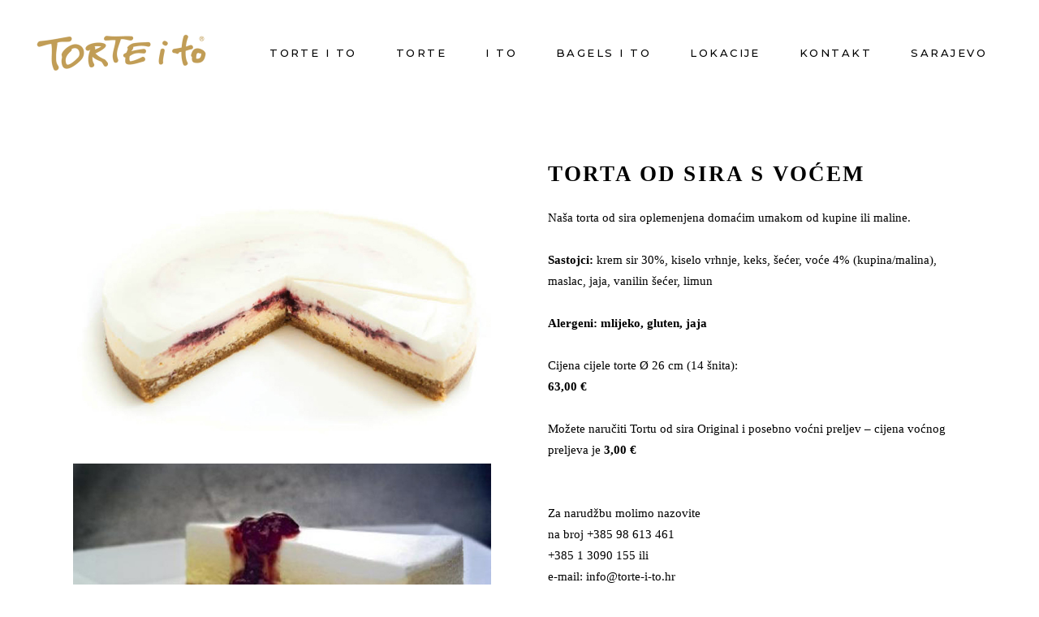

--- FILE ---
content_type: text/html; charset=UTF-8
request_url: https://www.torte-i-to.hr/?portfolio-item=torta-od-sira-s-vocem
body_size: 9495
content:
<!DOCTYPE html>
<html lang="en-US" prefix="og: https://ogp.me/ns#">
<head>
	
	<!-- Google Consent Mode -->
	<script>
    window.dataLayer = window.dataLayer || [];
    function gtag() {
        dataLayer.push(arguments);
    }
    gtag("consent", "default", {
        ad_storage: "denied",
        ad_user_data: "denied", 
        ad_personalization: "denied",
        analytics_storage: "denied",
        functionality_storage: "denied",
        personalization_storage: "denied",
        security_storage: "granted",
        wait_for_update: 2000,
    });
    gtag("set", "ads_data_redaction", true);
    gtag("set", "url_passthrough", true);
	</script>
	<!-- End Google Consent Mode -->
	
	
		<meta charset="UTF-8"/>
		<link rel="profile" href="http://gmpg.org/xfn/11"/>
		
				<meta name="viewport" content="width=device-width,initial-scale=1,user-scalable=yes">
		<script id="cookieyes" type="text/javascript" src="https://cdn-cookieyes.com/client_data/b5ebe867e313444bb393e467/script.js"></script>
<!-- Search Engine Optimization by Rank Math - https://rankmath.com/ -->
<title>Torta od sira s voćem - TORTE i to</title>
<meta name="description" content="Naša torta od sira oplemenjena domaćim umakom od kupine ili maline."/>
<meta name="robots" content="follow, index, max-snippet:-1, max-video-preview:-1, max-image-preview:large"/>
<link rel="canonical" href="https://www.torte-i-to.hr/?portfolio-item=torta-od-sira-s-vocem" />
<meta property="og:locale" content="en_US" />
<meta property="og:type" content="article" />
<meta property="og:title" content="Torta od sira s voćem - TORTE i to" />
<meta property="og:description" content="Naša torta od sira oplemenjena domaćim umakom od kupine ili maline." />
<meta property="og:url" content="https://www.torte-i-to.hr/?portfolio-item=torta-od-sira-s-vocem" />
<meta property="og:site_name" content="TORTE i to" />
<meta property="og:updated_time" content="2025-02-25T12:39:20+02:00" />
<meta property="og:image" content="https://www.torte-i-to.hr/wp-content/uploads/2022/02/torta-od-sira-s-kupinama.jpg" />
<meta property="og:image:secure_url" content="https://www.torte-i-to.hr/wp-content/uploads/2022/02/torta-od-sira-s-kupinama.jpg" />
<meta property="og:image:width" content="679" />
<meta property="og:image:height" content="450" />
<meta property="og:image:alt" content="Torta od sira s voćem" />
<meta property="og:image:type" content="image/jpeg" />
<meta name="twitter:card" content="summary_large_image" />
<meta name="twitter:title" content="Torta od sira s voćem - TORTE i to" />
<meta name="twitter:description" content="Naša torta od sira oplemenjena domaćim umakom od kupine ili maline." />
<meta name="twitter:image" content="https://www.torte-i-to.hr/wp-content/uploads/2022/02/torta-od-sira-s-kupinama.jpg" />
<script type="application/ld+json" class="rank-math-schema">{"@context":"https://schema.org","@graph":[{"@type":"BreadcrumbList","@id":"https://www.torte-i-to.hr/?portfolio-item=torta-od-sira-s-vocem#breadcrumb","itemListElement":[{"@type":"ListItem","position":"1","item":{"@id":"https://www.torte-i-to.hr","name":"Home"}},{"@type":"ListItem","position":"2","item":{"@id":"https://www.torte-i-to.hr/?post_type=portfolio-item","name":"Dolcino Portfolio"}},{"@type":"ListItem","position":"3","item":{"@id":"https://www.torte-i-to.hr/?portfolio-item=torta-od-sira-s-vocem","name":"Torta od sira s vo\u0107em"}}]}]}</script>
<!-- /Rank Math WordPress SEO plugin -->

<link rel='dns-prefetch' href='//fonts.googleapis.com' />
<link rel="alternate" type="application/rss+xml" title="TORTE i to &raquo; Feed" href="https://www.torte-i-to.hr/?feed=rss2" />
<link rel="alternate" type="application/rss+xml" title="TORTE i to &raquo; Comments Feed" href="https://www.torte-i-to.hr/?feed=comments-rss2" />
<link rel="alternate" type="application/rss+xml" title="TORTE i to &raquo; Torta od sira s voćem Comments Feed" href="https://www.torte-i-to.hr/?feed=rss2&#038;p=294" />
<script type="text/javascript">
window._wpemojiSettings = {"baseUrl":"https:\/\/s.w.org\/images\/core\/emoji\/14.0.0\/72x72\/","ext":".png","svgUrl":"https:\/\/s.w.org\/images\/core\/emoji\/14.0.0\/svg\/","svgExt":".svg","source":{"concatemoji":"https:\/\/www.torte-i-to.hr\/wp-includes\/js\/wp-emoji-release.min.js?ver=6.3.7"}};
/*! This file is auto-generated */
!function(i,n){var o,s,e;function c(e){try{var t={supportTests:e,timestamp:(new Date).valueOf()};sessionStorage.setItem(o,JSON.stringify(t))}catch(e){}}function p(e,t,n){e.clearRect(0,0,e.canvas.width,e.canvas.height),e.fillText(t,0,0);var t=new Uint32Array(e.getImageData(0,0,e.canvas.width,e.canvas.height).data),r=(e.clearRect(0,0,e.canvas.width,e.canvas.height),e.fillText(n,0,0),new Uint32Array(e.getImageData(0,0,e.canvas.width,e.canvas.height).data));return t.every(function(e,t){return e===r[t]})}function u(e,t,n){switch(t){case"flag":return n(e,"\ud83c\udff3\ufe0f\u200d\u26a7\ufe0f","\ud83c\udff3\ufe0f\u200b\u26a7\ufe0f")?!1:!n(e,"\ud83c\uddfa\ud83c\uddf3","\ud83c\uddfa\u200b\ud83c\uddf3")&&!n(e,"\ud83c\udff4\udb40\udc67\udb40\udc62\udb40\udc65\udb40\udc6e\udb40\udc67\udb40\udc7f","\ud83c\udff4\u200b\udb40\udc67\u200b\udb40\udc62\u200b\udb40\udc65\u200b\udb40\udc6e\u200b\udb40\udc67\u200b\udb40\udc7f");case"emoji":return!n(e,"\ud83e\udef1\ud83c\udffb\u200d\ud83e\udef2\ud83c\udfff","\ud83e\udef1\ud83c\udffb\u200b\ud83e\udef2\ud83c\udfff")}return!1}function f(e,t,n){var r="undefined"!=typeof WorkerGlobalScope&&self instanceof WorkerGlobalScope?new OffscreenCanvas(300,150):i.createElement("canvas"),a=r.getContext("2d",{willReadFrequently:!0}),o=(a.textBaseline="top",a.font="600 32px Arial",{});return e.forEach(function(e){o[e]=t(a,e,n)}),o}function t(e){var t=i.createElement("script");t.src=e,t.defer=!0,i.head.appendChild(t)}"undefined"!=typeof Promise&&(o="wpEmojiSettingsSupports",s=["flag","emoji"],n.supports={everything:!0,everythingExceptFlag:!0},e=new Promise(function(e){i.addEventListener("DOMContentLoaded",e,{once:!0})}),new Promise(function(t){var n=function(){try{var e=JSON.parse(sessionStorage.getItem(o));if("object"==typeof e&&"number"==typeof e.timestamp&&(new Date).valueOf()<e.timestamp+604800&&"object"==typeof e.supportTests)return e.supportTests}catch(e){}return null}();if(!n){if("undefined"!=typeof Worker&&"undefined"!=typeof OffscreenCanvas&&"undefined"!=typeof URL&&URL.createObjectURL&&"undefined"!=typeof Blob)try{var e="postMessage("+f.toString()+"("+[JSON.stringify(s),u.toString(),p.toString()].join(",")+"));",r=new Blob([e],{type:"text/javascript"}),a=new Worker(URL.createObjectURL(r),{name:"wpTestEmojiSupports"});return void(a.onmessage=function(e){c(n=e.data),a.terminate(),t(n)})}catch(e){}c(n=f(s,u,p))}t(n)}).then(function(e){for(var t in e)n.supports[t]=e[t],n.supports.everything=n.supports.everything&&n.supports[t],"flag"!==t&&(n.supports.everythingExceptFlag=n.supports.everythingExceptFlag&&n.supports[t]);n.supports.everythingExceptFlag=n.supports.everythingExceptFlag&&!n.supports.flag,n.DOMReady=!1,n.readyCallback=function(){n.DOMReady=!0}}).then(function(){return e}).then(function(){var e;n.supports.everything||(n.readyCallback(),(e=n.source||{}).concatemoji?t(e.concatemoji):e.wpemoji&&e.twemoji&&(t(e.twemoji),t(e.wpemoji)))}))}((window,document),window._wpemojiSettings);
</script>
<style type="text/css">
img.wp-smiley,
img.emoji {
	display: inline !important;
	border: none !important;
	box-shadow: none !important;
	height: 1em !important;
	width: 1em !important;
	margin: 0 0.07em !important;
	vertical-align: -0.1em !important;
	background: none !important;
	padding: 0 !important;
}
</style>
	<link rel='stylesheet' id='cf7ic_style-css' href='https://www.torte-i-to.hr/wp-content/plugins/contact-form-7-image-captcha/css/cf7ic-style.css?ver=3.3.7' type='text/css' media='all' />
<link rel='stylesheet' id='embed-pdf-viewer-css' href='https://www.torte-i-to.hr/wp-content/plugins/embed-pdf-viewer/css/embed-pdf-viewer.css?ver=2.4.6' type='text/css' media='screen' />
<link rel='stylesheet' id='iheg-fontawesome-css' href='https://www.torte-i-to.hr/wp-content/plugins/image-hover-effects-block//assets/fontawesome-v5/css/all.min.css?ver=1.4.5' type='text/css' media='all' />
<link rel='stylesheet' id='wp-block-library-css' href='https://www.torte-i-to.hr/wp-includes/css/dist/block-library/style.min.css?ver=6.3.7' type='text/css' media='all' />
<link rel='stylesheet' id='iheg-image-hover-css' href='https://www.torte-i-to.hr/wp-content/plugins/image-hover-effects-block/assets/css/style.min.css?ver=1.4.5' type='text/css' media='all' />
<link rel='stylesheet' id='gutenberg-pdfjs-css' href='https://www.torte-i-to.hr/wp-content/plugins/pdfjs-viewer-shortcode/inc/../blocks/dist/style.css?ver=2.2.2' type='text/css' media='all' />
<style id='pdfemb-pdf-embedder-viewer-style-inline-css' type='text/css'>
.wp-block-pdfemb-pdf-embedder-viewer{max-width:none}

</style>
<style id='rank-math-toc-block-style-inline-css' type='text/css'>
.wp-block-rank-math-toc-block nav ol{counter-reset:item}.wp-block-rank-math-toc-block nav ol li{display:block}.wp-block-rank-math-toc-block nav ol li:before{content:counters(item, ".") ". ";counter-increment:item}

</style>
<style id='rank-math-rich-snippet-style-inline-css' type='text/css'>
/*!
* Plugin:  Rank Math
* URL: https://rankmath.com/wordpress/plugin/seo-suite/
* Name:  rank-math-review-snippet.css
*/@-webkit-keyframes spin{0%{-webkit-transform:rotate(0deg)}100%{-webkit-transform:rotate(-360deg)}}@keyframes spin{0%{-webkit-transform:rotate(0deg)}100%{-webkit-transform:rotate(-360deg)}}@keyframes bounce{from{-webkit-transform:translateY(0px);transform:translateY(0px)}to{-webkit-transform:translateY(-5px);transform:translateY(-5px)}}@-webkit-keyframes bounce{from{-webkit-transform:translateY(0px);transform:translateY(0px)}to{-webkit-transform:translateY(-5px);transform:translateY(-5px)}}@-webkit-keyframes loading{0%{background-size:20% 50% ,20% 50% ,20% 50%}20%{background-size:20% 20% ,20% 50% ,20% 50%}40%{background-size:20% 100%,20% 20% ,20% 50%}60%{background-size:20% 50% ,20% 100%,20% 20%}80%{background-size:20% 50% ,20% 50% ,20% 100%}100%{background-size:20% 50% ,20% 50% ,20% 50%}}@keyframes loading{0%{background-size:20% 50% ,20% 50% ,20% 50%}20%{background-size:20% 20% ,20% 50% ,20% 50%}40%{background-size:20% 100%,20% 20% ,20% 50%}60%{background-size:20% 50% ,20% 100%,20% 20%}80%{background-size:20% 50% ,20% 50% ,20% 100%}100%{background-size:20% 50% ,20% 50% ,20% 50%}}:root{--rankmath-wp-adminbar-height: 0}#rank-math-rich-snippet-wrapper{overflow:hidden}#rank-math-rich-snippet-wrapper h5.rank-math-title{display:block;font-size:18px;line-height:1.4}#rank-math-rich-snippet-wrapper .rank-math-review-image{float:right;max-width:40%;margin-left:15px}#rank-math-rich-snippet-wrapper .rank-math-review-data{margin-bottom:15px}#rank-math-rich-snippet-wrapper .rank-math-total-wrapper{width:100%;padding:0 0 20px 0;float:left;clear:both;position:relative;-webkit-box-sizing:border-box;box-sizing:border-box}#rank-math-rich-snippet-wrapper .rank-math-total-wrapper .rank-math-total{border:0;display:block;margin:0;width:auto;float:left;text-align:left;padding:0;font-size:24px;line-height:1;font-weight:700;-webkit-box-sizing:border-box;box-sizing:border-box;overflow:hidden}#rank-math-rich-snippet-wrapper .rank-math-total-wrapper .rank-math-review-star{float:left;margin-left:15px;margin-top:5px;position:relative;z-index:99;line-height:1}#rank-math-rich-snippet-wrapper .rank-math-total-wrapper .rank-math-review-star .rank-math-review-result-wrapper{display:inline-block;white-space:nowrap;position:relative;color:#e7e7e7}#rank-math-rich-snippet-wrapper .rank-math-total-wrapper .rank-math-review-star .rank-math-review-result-wrapper .rank-math-review-result{position:absolute;top:0;left:0;overflow:hidden;white-space:nowrap;color:#ffbe01}#rank-math-rich-snippet-wrapper .rank-math-total-wrapper .rank-math-review-star .rank-math-review-result-wrapper i{font-size:18px;-webkit-text-stroke-width:1px;font-style:normal;padding:0 2px;line-height:inherit}#rank-math-rich-snippet-wrapper .rank-math-total-wrapper .rank-math-review-star .rank-math-review-result-wrapper i:before{content:"\2605"}body.rtl #rank-math-rich-snippet-wrapper .rank-math-review-image{float:left;margin-left:0;margin-right:15px}body.rtl #rank-math-rich-snippet-wrapper .rank-math-total-wrapper .rank-math-total{float:right}body.rtl #rank-math-rich-snippet-wrapper .rank-math-total-wrapper .rank-math-review-star{float:right;margin-left:0;margin-right:15px}body.rtl #rank-math-rich-snippet-wrapper .rank-math-total-wrapper .rank-math-review-star .rank-math-review-result{left:auto;right:0}@media screen and (max-width: 480px){#rank-math-rich-snippet-wrapper .rank-math-review-image{display:block;max-width:100%;width:100%;text-align:center;margin-right:0}#rank-math-rich-snippet-wrapper .rank-math-review-data{clear:both}}.clear{clear:both}

</style>
<style id='classic-theme-styles-inline-css' type='text/css'>
/*! This file is auto-generated */
.wp-block-button__link{color:#fff;background-color:#32373c;border-radius:9999px;box-shadow:none;text-decoration:none;padding:calc(.667em + 2px) calc(1.333em + 2px);font-size:1.125em}.wp-block-file__button{background:#32373c;color:#fff;text-decoration:none}
</style>
<style id='global-styles-inline-css' type='text/css'>
body{--wp--preset--color--black: #000000;--wp--preset--color--cyan-bluish-gray: #abb8c3;--wp--preset--color--white: #ffffff;--wp--preset--color--pale-pink: #f78da7;--wp--preset--color--vivid-red: #cf2e2e;--wp--preset--color--luminous-vivid-orange: #ff6900;--wp--preset--color--luminous-vivid-amber: #fcb900;--wp--preset--color--light-green-cyan: #7bdcb5;--wp--preset--color--vivid-green-cyan: #00d084;--wp--preset--color--pale-cyan-blue: #8ed1fc;--wp--preset--color--vivid-cyan-blue: #0693e3;--wp--preset--color--vivid-purple: #9b51e0;--wp--preset--gradient--vivid-cyan-blue-to-vivid-purple: linear-gradient(135deg,rgba(6,147,227,1) 0%,rgb(155,81,224) 100%);--wp--preset--gradient--light-green-cyan-to-vivid-green-cyan: linear-gradient(135deg,rgb(122,220,180) 0%,rgb(0,208,130) 100%);--wp--preset--gradient--luminous-vivid-amber-to-luminous-vivid-orange: linear-gradient(135deg,rgba(252,185,0,1) 0%,rgba(255,105,0,1) 100%);--wp--preset--gradient--luminous-vivid-orange-to-vivid-red: linear-gradient(135deg,rgba(255,105,0,1) 0%,rgb(207,46,46) 100%);--wp--preset--gradient--very-light-gray-to-cyan-bluish-gray: linear-gradient(135deg,rgb(238,238,238) 0%,rgb(169,184,195) 100%);--wp--preset--gradient--cool-to-warm-spectrum: linear-gradient(135deg,rgb(74,234,220) 0%,rgb(151,120,209) 20%,rgb(207,42,186) 40%,rgb(238,44,130) 60%,rgb(251,105,98) 80%,rgb(254,248,76) 100%);--wp--preset--gradient--blush-light-purple: linear-gradient(135deg,rgb(255,206,236) 0%,rgb(152,150,240) 100%);--wp--preset--gradient--blush-bordeaux: linear-gradient(135deg,rgb(254,205,165) 0%,rgb(254,45,45) 50%,rgb(107,0,62) 100%);--wp--preset--gradient--luminous-dusk: linear-gradient(135deg,rgb(255,203,112) 0%,rgb(199,81,192) 50%,rgb(65,88,208) 100%);--wp--preset--gradient--pale-ocean: linear-gradient(135deg,rgb(255,245,203) 0%,rgb(182,227,212) 50%,rgb(51,167,181) 100%);--wp--preset--gradient--electric-grass: linear-gradient(135deg,rgb(202,248,128) 0%,rgb(113,206,126) 100%);--wp--preset--gradient--midnight: linear-gradient(135deg,rgb(2,3,129) 0%,rgb(40,116,252) 100%);--wp--preset--font-size--small: 13px;--wp--preset--font-size--medium: 20px;--wp--preset--font-size--large: 36px;--wp--preset--font-size--x-large: 42px;--wp--preset--spacing--20: 0.44rem;--wp--preset--spacing--30: 0.67rem;--wp--preset--spacing--40: 1rem;--wp--preset--spacing--50: 1.5rem;--wp--preset--spacing--60: 2.25rem;--wp--preset--spacing--70: 3.38rem;--wp--preset--spacing--80: 5.06rem;--wp--preset--shadow--natural: 6px 6px 9px rgba(0, 0, 0, 0.2);--wp--preset--shadow--deep: 12px 12px 50px rgba(0, 0, 0, 0.4);--wp--preset--shadow--sharp: 6px 6px 0px rgba(0, 0, 0, 0.2);--wp--preset--shadow--outlined: 6px 6px 0px -3px rgba(255, 255, 255, 1), 6px 6px rgba(0, 0, 0, 1);--wp--preset--shadow--crisp: 6px 6px 0px rgba(0, 0, 0, 1);}:where(.is-layout-flex){gap: 0.5em;}:where(.is-layout-grid){gap: 0.5em;}body .is-layout-flow > .alignleft{float: left;margin-inline-start: 0;margin-inline-end: 2em;}body .is-layout-flow > .alignright{float: right;margin-inline-start: 2em;margin-inline-end: 0;}body .is-layout-flow > .aligncenter{margin-left: auto !important;margin-right: auto !important;}body .is-layout-constrained > .alignleft{float: left;margin-inline-start: 0;margin-inline-end: 2em;}body .is-layout-constrained > .alignright{float: right;margin-inline-start: 2em;margin-inline-end: 0;}body .is-layout-constrained > .aligncenter{margin-left: auto !important;margin-right: auto !important;}body .is-layout-constrained > :where(:not(.alignleft):not(.alignright):not(.alignfull)){max-width: var(--wp--style--global--content-size);margin-left: auto !important;margin-right: auto !important;}body .is-layout-constrained > .alignwide{max-width: var(--wp--style--global--wide-size);}body .is-layout-flex{display: flex;}body .is-layout-flex{flex-wrap: wrap;align-items: center;}body .is-layout-flex > *{margin: 0;}body .is-layout-grid{display: grid;}body .is-layout-grid > *{margin: 0;}:where(.wp-block-columns.is-layout-flex){gap: 2em;}:where(.wp-block-columns.is-layout-grid){gap: 2em;}:where(.wp-block-post-template.is-layout-flex){gap: 1.25em;}:where(.wp-block-post-template.is-layout-grid){gap: 1.25em;}.has-black-color{color: var(--wp--preset--color--black) !important;}.has-cyan-bluish-gray-color{color: var(--wp--preset--color--cyan-bluish-gray) !important;}.has-white-color{color: var(--wp--preset--color--white) !important;}.has-pale-pink-color{color: var(--wp--preset--color--pale-pink) !important;}.has-vivid-red-color{color: var(--wp--preset--color--vivid-red) !important;}.has-luminous-vivid-orange-color{color: var(--wp--preset--color--luminous-vivid-orange) !important;}.has-luminous-vivid-amber-color{color: var(--wp--preset--color--luminous-vivid-amber) !important;}.has-light-green-cyan-color{color: var(--wp--preset--color--light-green-cyan) !important;}.has-vivid-green-cyan-color{color: var(--wp--preset--color--vivid-green-cyan) !important;}.has-pale-cyan-blue-color{color: var(--wp--preset--color--pale-cyan-blue) !important;}.has-vivid-cyan-blue-color{color: var(--wp--preset--color--vivid-cyan-blue) !important;}.has-vivid-purple-color{color: var(--wp--preset--color--vivid-purple) !important;}.has-black-background-color{background-color: var(--wp--preset--color--black) !important;}.has-cyan-bluish-gray-background-color{background-color: var(--wp--preset--color--cyan-bluish-gray) !important;}.has-white-background-color{background-color: var(--wp--preset--color--white) !important;}.has-pale-pink-background-color{background-color: var(--wp--preset--color--pale-pink) !important;}.has-vivid-red-background-color{background-color: var(--wp--preset--color--vivid-red) !important;}.has-luminous-vivid-orange-background-color{background-color: var(--wp--preset--color--luminous-vivid-orange) !important;}.has-luminous-vivid-amber-background-color{background-color: var(--wp--preset--color--luminous-vivid-amber) !important;}.has-light-green-cyan-background-color{background-color: var(--wp--preset--color--light-green-cyan) !important;}.has-vivid-green-cyan-background-color{background-color: var(--wp--preset--color--vivid-green-cyan) !important;}.has-pale-cyan-blue-background-color{background-color: var(--wp--preset--color--pale-cyan-blue) !important;}.has-vivid-cyan-blue-background-color{background-color: var(--wp--preset--color--vivid-cyan-blue) !important;}.has-vivid-purple-background-color{background-color: var(--wp--preset--color--vivid-purple) !important;}.has-black-border-color{border-color: var(--wp--preset--color--black) !important;}.has-cyan-bluish-gray-border-color{border-color: var(--wp--preset--color--cyan-bluish-gray) !important;}.has-white-border-color{border-color: var(--wp--preset--color--white) !important;}.has-pale-pink-border-color{border-color: var(--wp--preset--color--pale-pink) !important;}.has-vivid-red-border-color{border-color: var(--wp--preset--color--vivid-red) !important;}.has-luminous-vivid-orange-border-color{border-color: var(--wp--preset--color--luminous-vivid-orange) !important;}.has-luminous-vivid-amber-border-color{border-color: var(--wp--preset--color--luminous-vivid-amber) !important;}.has-light-green-cyan-border-color{border-color: var(--wp--preset--color--light-green-cyan) !important;}.has-vivid-green-cyan-border-color{border-color: var(--wp--preset--color--vivid-green-cyan) !important;}.has-pale-cyan-blue-border-color{border-color: var(--wp--preset--color--pale-cyan-blue) !important;}.has-vivid-cyan-blue-border-color{border-color: var(--wp--preset--color--vivid-cyan-blue) !important;}.has-vivid-purple-border-color{border-color: var(--wp--preset--color--vivid-purple) !important;}.has-vivid-cyan-blue-to-vivid-purple-gradient-background{background: var(--wp--preset--gradient--vivid-cyan-blue-to-vivid-purple) !important;}.has-light-green-cyan-to-vivid-green-cyan-gradient-background{background: var(--wp--preset--gradient--light-green-cyan-to-vivid-green-cyan) !important;}.has-luminous-vivid-amber-to-luminous-vivid-orange-gradient-background{background: var(--wp--preset--gradient--luminous-vivid-amber-to-luminous-vivid-orange) !important;}.has-luminous-vivid-orange-to-vivid-red-gradient-background{background: var(--wp--preset--gradient--luminous-vivid-orange-to-vivid-red) !important;}.has-very-light-gray-to-cyan-bluish-gray-gradient-background{background: var(--wp--preset--gradient--very-light-gray-to-cyan-bluish-gray) !important;}.has-cool-to-warm-spectrum-gradient-background{background: var(--wp--preset--gradient--cool-to-warm-spectrum) !important;}.has-blush-light-purple-gradient-background{background: var(--wp--preset--gradient--blush-light-purple) !important;}.has-blush-bordeaux-gradient-background{background: var(--wp--preset--gradient--blush-bordeaux) !important;}.has-luminous-dusk-gradient-background{background: var(--wp--preset--gradient--luminous-dusk) !important;}.has-pale-ocean-gradient-background{background: var(--wp--preset--gradient--pale-ocean) !important;}.has-electric-grass-gradient-background{background: var(--wp--preset--gradient--electric-grass) !important;}.has-midnight-gradient-background{background: var(--wp--preset--gradient--midnight) !important;}.has-small-font-size{font-size: var(--wp--preset--font-size--small) !important;}.has-medium-font-size{font-size: var(--wp--preset--font-size--medium) !important;}.has-large-font-size{font-size: var(--wp--preset--font-size--large) !important;}.has-x-large-font-size{font-size: var(--wp--preset--font-size--x-large) !important;}
.wp-block-navigation a:where(:not(.wp-element-button)){color: inherit;}
:where(.wp-block-post-template.is-layout-flex){gap: 1.25em;}:where(.wp-block-post-template.is-layout-grid){gap: 1.25em;}
:where(.wp-block-columns.is-layout-flex){gap: 2em;}:where(.wp-block-columns.is-layout-grid){gap: 2em;}
.wp-block-pullquote{font-size: 1.5em;line-height: 1.6;}
</style>
<link rel='stylesheet' id='wpcf7-additional-types-css' href='https://www.torte-i-to.hr/wp-content/plugins/cf7-additional-types/assets/css/style.min.css?ver=2.0.1' type='text/css' media='all' />
<link rel='stylesheet' id='contact-form-7-css' href='https://www.torte-i-to.hr/wp-content/plugins/contact-form-7/includes/css/styles.css?ver=5.9.5' type='text/css' media='all' />
<link rel='stylesheet' id='walcf7-datepicker-css-css' href='https://www.torte-i-to.hr/wp-content/plugins/date-time-picker-for-contact-form-7/assets/css/jquery.datetimepicker.min.css?ver=1.0.0' type='text/css' media='all' />
<link rel='stylesheet' id='dolcino-restaurant-style-css' href='https://www.torte-i-to.hr/wp-content/plugins/dolcino-restaurant/assets/css/restaurant.min.css?ver=6.3.7' type='text/css' media='all' />
<link rel='stylesheet' id='dolcino-restaurant-responsive-style-css' href='https://www.torte-i-to.hr/wp-content/plugins/dolcino-restaurant/assets/css/restaurant-responsive.min.css?ver=6.3.7' type='text/css' media='all' />
<style id='woocommerce-inline-inline-css' type='text/css'>
.woocommerce form .form-row .required { visibility: visible; }
</style>
<link rel='stylesheet' id='wpdp-style2-css' href='https://www.torte-i-to.hr/wp-content/plugins/wp-datepicker/css/front-styles.css?t=1769305148&#038;ver=6.3.7' type='text/css' media='all' />
<link rel='stylesheet' id='wpdp-style3-css' href='https://www.torte-i-to.hr/wp-content/plugins/wp-datepicker/css/jquery-ui.css?ver=6.3.7' type='text/css' media='all' />
<link rel='stylesheet' id='dolcino-mikado-default-style-css' href='https://www.torte-i-to.hr/wp-content/themes/dolcino/style.css?ver=6.3.7' type='text/css' media='all' />
<link rel='stylesheet' id='dolcino-mikado-modules-css' href='https://www.torte-i-to.hr/wp-content/themes/dolcino/assets/css/modules.min.css?ver=6.3.7' type='text/css' media='all' />
<link rel='stylesheet' id='dolcino-mikado-dripicons-css' href='https://www.torte-i-to.hr/wp-content/themes/dolcino/framework/lib/icons-pack/dripicons/dripicons.css?ver=6.3.7' type='text/css' media='all' />
<link rel='stylesheet' id='dolcino-mikado-font_elegant-css' href='https://www.torte-i-to.hr/wp-content/themes/dolcino/framework/lib/icons-pack/elegant-icons/style.min.css?ver=6.3.7' type='text/css' media='all' />
<link rel='stylesheet' id='dolcino-mikado-font_awesome-css' href='https://www.torte-i-to.hr/wp-content/themes/dolcino/framework/lib/icons-pack/font-awesome/css/fontawesome-all.min.css?ver=6.3.7' type='text/css' media='all' />
<link rel='stylesheet' id='dolcino-mikado-ion_icons-css' href='https://www.torte-i-to.hr/wp-content/themes/dolcino/framework/lib/icons-pack/ion-icons/css/ionicons.min.css?ver=6.3.7' type='text/css' media='all' />
<link rel='stylesheet' id='dolcino-mikado-linea_icons-css' href='https://www.torte-i-to.hr/wp-content/themes/dolcino/framework/lib/icons-pack/linea-icons/style.css?ver=6.3.7' type='text/css' media='all' />
<link rel='stylesheet' id='dolcino-mikado-linear_icons-css' href='https://www.torte-i-to.hr/wp-content/themes/dolcino/framework/lib/icons-pack/linear-icons/style.css?ver=6.3.7' type='text/css' media='all' />
<link rel='stylesheet' id='dolcino-mikado-simple_line_icons-css' href='https://www.torte-i-to.hr/wp-content/themes/dolcino/framework/lib/icons-pack/simple-line-icons/simple-line-icons.css?ver=6.3.7' type='text/css' media='all' />
<link rel='stylesheet' id='mediaelement-css' href='https://www.torte-i-to.hr/wp-includes/js/mediaelement/mediaelementplayer-legacy.min.css?ver=4.2.17' type='text/css' media='all' />
<link rel='stylesheet' id='wp-mediaelement-css' href='https://www.torte-i-to.hr/wp-includes/js/mediaelement/wp-mediaelement.min.css?ver=6.3.7' type='text/css' media='all' />
<link rel='stylesheet' id='dolcino-mikado-style-dynamic-css' href='https://www.torte-i-to.hr/wp-content/themes/dolcino/assets/css/style_dynamic.css?ver=1718963261' type='text/css' media='all' />
<link rel='stylesheet' id='dolcino-mikado-modules-responsive-css' href='https://www.torte-i-to.hr/wp-content/themes/dolcino/assets/css/modules-responsive.min.css?ver=6.3.7' type='text/css' media='all' />
<link rel='stylesheet' id='dolcino-mikado-style-dynamic-responsive-css' href='https://www.torte-i-to.hr/wp-content/themes/dolcino/assets/css/style_dynamic_responsive.css?ver=1718963261' type='text/css' media='all' />
<link rel='stylesheet' id='dolcino-mikado-google-fonts-css' href='https://fonts.googleapis.com/css?family=Montserrat%3A300%2C300italic%2C400%2C400italic%2C500%2C500i%2C600%2C700%7CCormorant%3A300%2C300italic%2C400%2C400italic%2C500%2C500i%2C600%2C700%7CGreat+Vibes%3A300%2C300italic%2C400%2C400italic%2C500%2C500i%2C600%2C700&#038;subset=latin-ext&#038;ver=1.0.0' type='text/css' media='all' />
<link rel='stylesheet' id='cf7cf-style-css' href='https://www.torte-i-to.hr/wp-content/plugins/cf7-conditional-fields/style.css?ver=2.5.2' type='text/css' media='all' />
<script type='text/javascript' src='https://www.torte-i-to.hr/wp-includes/js/jquery/jquery.min.js?ver=3.7.0' id='jquery-core-js'></script>
<script type='text/javascript' src='https://www.torte-i-to.hr/wp-includes/js/jquery/jquery-migrate.min.js?ver=3.4.1' id='jquery-migrate-js'></script>
<script type='text/javascript' src='https://www.torte-i-to.hr/wp-content/plugins/cf7-additional-types/assets/js/ion.rangeSlider.min.js?ver=2.0.1' id='ion_rangeslider-js'></script>
<script type='text/javascript' src='https://www.torte-i-to.hr/wp-content/plugins/cf7-additional-types/assets/js/moment-with-locales.min.js?ver=2.0.1' id='momentjs-js'></script>
<script type='text/javascript' src='https://www.torte-i-to.hr/wp-content/plugins/cf7-additional-types/assets/js/plugin.min.js?ver=2.0.1' id='cf7-additional-types-js'></script>
<script type='text/javascript' src='https://www.torte-i-to.hr/wp-includes/js/jquery/ui/core.min.js?ver=1.13.2' id='jquery-ui-core-js'></script>
<script type='text/javascript' src='https://www.torte-i-to.hr/wp-includes/js/jquery/ui/datepicker.min.js?ver=1.13.2' id='jquery-ui-datepicker-js'></script>
<script id="jquery-ui-datepicker-js-after" type="text/javascript">
jQuery(function(jQuery){jQuery.datepicker.setDefaults({"closeText":"Close","currentText":"Today","monthNames":["January","February","March","April","May","June","July","August","September","October","November","December"],"monthNamesShort":["Jan","Feb","Mar","Apr","May","Jun","Jul","Aug","Sep","Oct","Nov","Dec"],"nextText":"Next","prevText":"Previous","dayNames":["Sunday","Monday","Tuesday","Wednesday","Thursday","Friday","Saturday"],"dayNamesShort":["Sun","Mon","Tue","Wed","Thu","Fri","Sat"],"dayNamesMin":["S","M","T","W","T","F","S"],"dateFormat":"dd.mm.yy.","firstDay":1,"isRTL":false});});
</script>
<script type='text/javascript' src='https://www.torte-i-to.hr/wp-content/plugins/woocommerce/assets/js/jquery-blockui/jquery.blockUI.min.js?ver=2.7.0-wc.8.5.2' id='jquery-blockui-js' data-wp-strategy='defer'></script>
<script type='text/javascript' id='wc-add-to-cart-js-extra'>
/* <![CDATA[ */
var wc_add_to_cart_params = {"ajax_url":"\/wp-admin\/admin-ajax.php","wc_ajax_url":"\/?wc-ajax=%%endpoint%%","i18n_view_cart":"View cart","cart_url":"https:\/\/www.torte-i-to.hr","is_cart":"","cart_redirect_after_add":"no"};
/* ]]> */
</script>
<script type='text/javascript' src='https://www.torte-i-to.hr/wp-content/plugins/woocommerce/assets/js/frontend/add-to-cart.min.js?ver=8.5.2' id='wc-add-to-cart-js' data-wp-strategy='defer'></script>
<script type='text/javascript' src='https://www.torte-i-to.hr/wp-content/plugins/woocommerce/assets/js/js-cookie/js.cookie.min.js?ver=2.1.4-wc.8.5.2' id='js-cookie-js' defer data-wp-strategy='defer'></script>
<script type='text/javascript' id='woocommerce-js-extra'>
/* <![CDATA[ */
var woocommerce_params = {"ajax_url":"\/wp-admin\/admin-ajax.php","wc_ajax_url":"\/?wc-ajax=%%endpoint%%"};
/* ]]> */
</script>
<script type='text/javascript' src='https://www.torte-i-to.hr/wp-content/plugins/woocommerce/assets/js/frontend/woocommerce.min.js?ver=8.5.2' id='woocommerce-js' defer data-wp-strategy='defer'></script>
<script type='text/javascript' id='wpdp-scripts2-js-extra'>
/* <![CDATA[ */
var wpdp_obj = {"nonce":"3d306cad68","wpml_current_language":null};
/* ]]> */
</script>
<script type='text/javascript' src='https://www.torte-i-to.hr/wp-content/plugins/wp-datepicker/js/scripts-front.js?ver=6.3.7' id='wpdp-scripts2-js'></script>
<script type='text/javascript' src='https://www.torte-i-to.hr/wp-content/plugins/wp-datepicker/js/i18n/datepicker-hr.js?ver=6.3.7' id='wpdp-869713-i18n-js'></script>
<script type='text/javascript' src='https://www.torte-i-to.hr/wp-content/plugins/js_composer/assets/js/vendors/woocommerce-add-to-cart.js?ver=6.4.1' id='vc_woocommerce-add-to-cart-js-js'></script>
<script type='text/javascript' src='https://www.torte-i-to.hr/wp-content/plugins/woocommerce/assets/js/select2/select2.full.min.js?ver=4.0.3-wc.8.5.2' id='select2-js' defer data-wp-strategy='defer'></script>
<link rel="https://api.w.org/" href="https://www.torte-i-to.hr/index.php?rest_route=/" /><link rel="EditURI" type="application/rsd+xml" title="RSD" href="https://www.torte-i-to.hr/xmlrpc.php?rsd" />
<meta name="generator" content="WordPress 6.3.7" />
<link rel='shortlink' href='https://www.torte-i-to.hr/?p=294' />
<link rel="alternate" type="application/json+oembed" href="https://www.torte-i-to.hr/index.php?rest_route=%2Foembed%2F1.0%2Fembed&#038;url=https%3A%2F%2Fwww.torte-i-to.hr%2F%3Fportfolio-item%3Dtorta-od-sira-s-vocem" />
<link rel="alternate" type="text/xml+oembed" href="https://www.torte-i-to.hr/index.php?rest_route=%2Foembed%2F1.0%2Fembed&#038;url=https%3A%2F%2Fwww.torte-i-to.hr%2F%3Fportfolio-item%3Dtorta-od-sira-s-vocem&#038;format=xml" />
	<noscript><style>.woocommerce-product-gallery{ opacity: 1 !important; }</style></noscript>
	<style type="text/css">.recentcomments a{display:inline !important;padding:0 !important;margin:0 !important;}</style><meta name="generator" content="Powered by WPBakery Page Builder - drag and drop page builder for WordPress."/>
		<style type="text/css" id="wp-custom-css">
			/* Naputci u kontakt formi [contact-form-7 id="f50d03c" title="Upit za narudžbu"] imaju manja slova
 */

.naputciforma {
	font-size: 11px;
}		</style>
		<noscript><style> .wpb_animate_when_almost_visible { opacity: 1; }</style></noscript>	<meta name="google-site-verification" content="5oiYTnZ-yoyiHpVYw-sdEzMfp-WB4nIuSsOBqUkmQQc" />
</head>
<body class="portfolio-item-template-default single single-portfolio-item postid-294 theme-dolcino dolcino-core-1.1.4 mkdf-restaurant-1.1 woocommerce-no-js dolcino-ver-1.5 mkdf-empty-google-api mkdf-wide-dropdown-menu-content-in-grid mkdf-follow-portfolio-info mkdf-fixed-on-scroll mkdf-dropdown-animate-height mkdf-header-standard mkdf-menu-area-shadow-disable mkdf-menu-area-in-grid-shadow-disable mkdf-menu-area-border-disable mkdf-menu-area-in-grid-border-disable mkdf-logo-area-border-disable mkdf-logo-area-in-grid-border-disable mkdf-woocommerce-columns-2 mkdf-woo-normal-space mkdf-woo-pl-info-below-image mkdf-woo-single-thumb-below-image mkdf-woo-single-has-pretty-photo mkdf-default-mobile-header mkdf-sticky-up-mobile-header wpb-js-composer js-comp-ver-6.4.1 vc_responsive" itemscope itemtype="http://schema.org/WebPage">
	
    <div class="mkdf-wrapper">
        <div class="mkdf-wrapper-inner">
            
<header class="mkdf-page-header">
		
			<div class="mkdf-fixed-wrapper">
				
	<div class="mkdf-menu-area mkdf-menu-right">
				
						
			<div class="mkdf-vertical-align-containers">
				<div class="mkdf-position-left"><!--
				 --><div class="mkdf-position-left-inner">
						
	
	<div class="mkdf-logo-wrapper">
		<a itemprop="url" href="https://www.torte-i-to.hr/" style="height: 60px;">
			<img itemprop="image" class="mkdf-normal-logo" src="https://www.torte-i-to.hr/wp-content/uploads/2022/03/logo-Tit-zlatni.png" width="438" height="120"  alt="logo"/>
			<img itemprop="image" class="mkdf-dark-logo" src="https://www.torte-i-to.hr/wp-content/uploads/2022/03/logo-Tit-zlatni.png" width="438" height="120"  alt="dark logo"/>			<img itemprop="image" class="mkdf-light-logo" src="https://www.torte-i-to.hr/wp-content/uploads/2022/03/logo-Tit-bijeli.png" width="438" height="120"  alt="light logo"/>		</a>
	</div>

											</div>
				</div>
								<div class="mkdf-position-right"><!--
				 --><div class="mkdf-position-right-inner">
														
	<nav class="mkdf-main-menu mkdf-drop-down mkdf-default-nav">
		<ul id="menu-menu" class="clearfix"><li id="nav-menu-item-673" class="menu-item menu-item-type-post_type menu-item-object-page menu-item-home  narrow"><a href="https://www.torte-i-to.hr/" class=""><span class="item_outer"><span class="item_text">TORTE i to</span></span></a></li>
<li id="nav-menu-item-676" class="menu-item menu-item-type-custom menu-item-object-custom  narrow"><a href="https://www.torte-i-to.hr/?portfolio-category=torte" class=""><span class="item_outer"><span class="item_text">TORTE</span></span></a></li>
<li id="nav-menu-item-677" class="menu-item menu-item-type-custom menu-item-object-custom  narrow"><a href="https://www.torte-i-to.hr/?portfolio-category=i-to" class=""><span class="item_outer"><span class="item_text">i to</span></span></a></li>
<li id="nav-menu-item-4401" class="menu-item menu-item-type-custom menu-item-object-custom  narrow"><a href="https://www.torte-i-to.hr/?portfolio-category=bagels-i-to" class=""><span class="item_outer"><span class="item_text">BAGELS i to</span></span></a></li>
<li id="nav-menu-item-3462" class="menu-item menu-item-type-post_type menu-item-object-page  narrow"><a href="https://www.torte-i-to.hr/?page_id=546" class=""><span class="item_outer"><span class="item_text">Lokacije</span></span></a></li>
<li id="nav-menu-item-500" class="menu-item menu-item-type-post_type menu-item-object-page  narrow"><a href="https://www.torte-i-to.hr/?page_id=499" class=""><span class="item_outer"><span class="item_text">Kontakt</span></span></a></li>
<li id="nav-menu-item-3704" class="menu-item menu-item-type-post_type menu-item-object-page  narrow"></li>
<li id="nav-menu-item-4092" class="menu-item menu-item-type-post_type menu-item-object-page  narrow"><a href="https://www.torte-i-to.hr/?page_id=4023" class=""><span class="item_outer"><span class="item_text">Sarajevo</span></span></a></li>
</ul>	</nav>

																	</div>
				</div>
			</div>
			
			</div>
			
			</div>
		
		
	</header>


<header class="mkdf-mobile-header">
		
	<div class="mkdf-mobile-header-inner">
		<div class="mkdf-mobile-header-holder">
			<div class="mkdf-grid">
				<div class="mkdf-vertical-align-containers">
					<div class="mkdf-vertical-align-containers">
						<div class="mkdf-position-left"><!--
						 --><div class="mkdf-position-left-inner">
								
<div class="mkdf-mobile-logo-wrapper">
	<a itemprop="url" href="https://www.torte-i-to.hr/" style="height: 60px">
		<img itemprop="image" src="https://www.torte-i-to.hr/wp-content/uploads/2022/03/logo-Tit-zlatni.png" width="438" height="120"  alt="Mobile Logo"/>
	</a>
</div>

							</div>
						</div>
						<div class="mkdf-position-right"><!--
						 --><div class="mkdf-position-right-inner">
																									<div class="mkdf-mobile-menu-opener mkdf-mobile-menu-opener-icon-pack">
										<a href="javascript:void(0)">
																						<span class="mkdf-mobile-menu-icon">
												<span aria-hidden="true" class="mkdf-icon-font-elegant icon_menu "></span>											</span>
										</a>
									</div>
															</div>
						</div>
					</div>
				</div>
			</div>
		</div>
		<nav class="mkdf-mobile-nav" role="navigation" aria-label="Mobile Menu">
    <div class="mkdf-grid">
        <ul id="menu-menu-1" class=""><li id="mobile-menu-item-673" class="menu-item menu-item-type-post_type menu-item-object-page menu-item-home "><a href="https://www.torte-i-to.hr/" class=""><span>TORTE i to</span></a></li>
<li id="mobile-menu-item-676" class="menu-item menu-item-type-custom menu-item-object-custom "><a href="https://www.torte-i-to.hr/?portfolio-category=torte" class=""><span>TORTE</span></a></li>
<li id="mobile-menu-item-677" class="menu-item menu-item-type-custom menu-item-object-custom "><a href="https://www.torte-i-to.hr/?portfolio-category=i-to" class=""><span>i to</span></a></li>
<li id="mobile-menu-item-4401" class="menu-item menu-item-type-custom menu-item-object-custom "><a href="https://www.torte-i-to.hr/?portfolio-category=bagels-i-to" class=""><span>BAGELS i to</span></a></li>
<li id="mobile-menu-item-3462" class="menu-item menu-item-type-post_type menu-item-object-page "><a href="https://www.torte-i-to.hr/?page_id=546" class=""><span>Lokacije</span></a></li>
<li id="mobile-menu-item-500" class="menu-item menu-item-type-post_type menu-item-object-page "><a href="https://www.torte-i-to.hr/?page_id=499" class=""><span>Kontakt</span></a></li>
<li id="mobile-menu-item-3704" class="menu-item menu-item-type-post_type menu-item-object-page "></li>
<li id="mobile-menu-item-4092" class="menu-item menu-item-type-post_type menu-item-object-page "><a href="https://www.torte-i-to.hr/?page_id=4023" class=""><span>Sarajevo</span></a></li>
</ul>    </div>
</nav>
	</div>
	
	</header>

			<a id='mkdf-back-to-top' href='#'>
                <span class="mkdf-icon-stack">
                    <span class="mkdf-btt-arrow">
                        <span class="mkdf-btt-left-part"></span>
                        <span class="mkdf-btt-right-part"></span>
                    </span>
                </span>
			</a>
			        
            <div class="mkdf-content" >
                <div class="mkdf-content-inner"><div class="mkdf-container">
    <div class="mkdf-container-inner clearfix">
                    <div class="mkdf-portfolio-single-holder mkdf-ps-small-images-layout">
                <div class="mkdf-grid-row">
	<div class="mkdf-grid-col-6">
        <div class="mkdf-ps-image-holder">
            <div class="mkdf-ps-image-inner">
                                                            <div class="mkdf-ps-image">
                            	<a itemprop="image" title="torta od sira s kupinama" data-rel="prettyPhoto[single_pretty_photo]" href="https://www.torte-i-to.hr/wp-content/uploads/2022/02/torta-od-sira-s-kupinama.jpg">
	<img itemprop="image" src="https://www.torte-i-to.hr/wp-content/uploads/2022/02/torta-od-sira-s-kupinama.jpg" alt="torta od sira s kupinama"/>
	</a>
                        </div>
                                            <div class="mkdf-ps-image">
                            	<a itemprop="image" title="torta_od_sira_voce" data-rel="prettyPhoto[single_pretty_photo]" href="https://www.torte-i-to.hr/wp-content/uploads/2022/02/torta_od_sira_voce.jpg">
	<img itemprop="image" src="https://www.torte-i-to.hr/wp-content/uploads/2022/02/torta_od_sira_voce.jpg" alt="torta_od_sira_voce"/>
	</a>
                        </div>
                                                </div>
        </div>
    </div>
	<div class="mkdf-grid-col-6">
        <div class="mkdf-ps-info-holder mkdf-ps-info-sticky-holder">
            <h3 class="mkdf-ps-title">Torta od sira s voćem</h3><div class="mkdf-ps-info-item mkdf-ps-content-item">
    <p>&nbsp;</p>
<p>Naša torta od sira oplemenjena domaćim umakom od kupine ili maline.</p>
<p>&nbsp;</p>
<p><strong>Sastojci:</strong> krem sir 30%, kiselo vrhnje, keks, šećer, voće 4% (kupina/malina), maslac, jaja, vanilin šećer, limun</p>
<p>&nbsp;</p>
<p><strong>Alergeni: mlijeko, gluten, jaja</strong></p>
<p>&nbsp;</p>
<p>Cijena cijele torte Ø 26 cm (14 šnita):<br />
<strong>63,00 €</strong></p>
<p>&nbsp;</p>
<p>Možete naručiti <a href="https://torte-i-to.com/?portfolio-item=torta-od-sira-original" target="_blank" rel="noopener">Tortu od sira Original</a> i posebno voćni preljev &#8211; cijena voćnog preljeva je <strong>3,00 €</strong></p>
<p>&nbsp;</p>
<p>&nbsp;</p>
<p>Za narudžbu molimo nazovite<br />
na broj <a href="tel:+38598613461" data-type="tel" data-id="tel:+38598613461">+385 98 613 461</a><br data-rich-text-line-break="true" /><a href="tel:+38513090155" data-type="tel" data-id="tel:+38513090155">+385 1 3090 155</a> ili<br data-rich-text-line-break="true" />e-mail: <a href="mailto:info@torte-i-to.hr" target="_blank" rel="noreferrer noopener">info@torte-i-to.hr</a></p>
<p>&nbsp;</p>
</div>	<div class="mkdf-ps-info-item mkdf-ps-social-share">
		

--- FILE ---
content_type: text/css
request_url: https://www.torte-i-to.hr/wp-content/plugins/dolcino-restaurant/assets/css/restaurant.min.css?ver=6.3.7
body_size: 1260
content:
.mkdf-restaurant-menu-list .mkdf-rml-line,.mkdf-working-hours-holder .mkdf-wh-dots{background-position:50% 70%;background-size:6px 2px;background-repeat:repeat-x;height:3px}.mkdf-restaurant-menu-list ul{list-style-type:none}.mkdf-restaurant-menu-list ul li{margin-bottom:28px}.mkdf-restaurant-menu-list ul li:last-child{margin-bottom:0}.mkdf-restaurant-menu-list .mkdf-rml-title-holder .mkdf-rml-title{margin:0}.mkdf-restaurant-menu-list .mkdf-rml-line{background-image:radial-gradient(circle closest-side,#000 99%,rgba(0,0,0,0) 100%);display:table-cell;width:98%;z-index:1;position:relative}.mkdf-restaurant-menu-list .mkdf-rml-price-holder{display:table-cell;width:1%;white-space:nowrap}.mkdf-restaurant-menu-list .mkdf-rml-price-holder .mkdf-rml-price{margin:0;line-height:1em}.mkdf-restaurant-menu-list .mkdf-rml-bottom-holder{position:relative}.mkdf-restaurant-menu-list .mkdf-rml-description-holder{display:table-cell;width:1%;white-space:nowrap}.mkdf-restaurant-menu-list .mkdf-rml-label-holder{float:right;position:relative;width:30%;text-align:right}.mkdf-restaurant-menu-list .mkdf-rml-label-holder .mkdf-rml-label{background-color:#c19d56;color:#000;font-style:italic;padding:3px 13px;text-align:center}.mkdf-restaurant-menu-list.mkdf-rml-with-featured-image .mkdf-rml-item-content{padding-left:110px}.mkdf-restaurant-menu-list.mkdf-rml-with-featured-image .mkdf-rml-item-image{float:left;width:83px;position:relative}.mkdf-restaurant-menu-list.mkdf-rml-with-featured-image .mkdf-rml-item-image a{display:block}.mkdf-restaurant-menu-list.mkdf-rml-with-featured-image .mkdf-rml-item-image img{vertical-align:middle}.mkdf-restaurant-menu-list.mkdf-rml-light .mkdf-rml-description-holder,.mkdf-restaurant-menu-list.mkdf-rml-light .mkdf-rml-label,.mkdf-restaurant-menu-list.mkdf-rml-light .mkdf-rml-price,.mkdf-restaurant-menu-list.mkdf-rml-light .mkdf-rml-title{color:#fff}.mkdf-restaurant-menu-list.mkdf-rml-light .mkdf-rml-line{background-image:radial-gradient(circle closest-side,#fff 99%,rgba(255,255,255,0) 100%)}.mkdf-rf-holder input[type=text],.mkdf-rf-holder select{border:none;outline:0;background-color:transparent}.mkdf-rf-holder .mkdf-rf-col-holder{float:left;width:28%}.mkdf-rf-holder .mkdf-rf-col-holder.mkdf-rf-btn-holder{width:18.5%}.mkdf-rf-holder .mkdf-rf-col-holder.mkdf-rf-time-col{width:25.5%}.mkdf-rf-holder .mkdf-rf-col-holder.mkdf-rf-time-col .mkdf-rf-field-holder{width:82%}.mkdf-rf-holder .mkdf-rf-field-holder{width:74.5%;float:left;background-color:#fff;position:relative;box-sizing:border-box}.mkdf-rf-holder .mkdf-rf-field-holder input[type=text],.mkdf-rf-holder .mkdf-rf-field-holder select{padding-left:15px;padding-right:45px;display:block;width:100%;color:#111;font-size:13px;border:2px solid #111;margin:0;border-radius:0;box-sizing:border-box}.mkdf-rf-holder .mkdf-rf-field-holder input[type=text]{padding-top:11px;padding-bottom:11px}.mkdf-rf-holder .mkdf-rf-field-holder input[type=text]::-webkit-input-placeholder{color:#111}.mkdf-rf-holder .mkdf-rf-field-holder input[type=text]:-moz-placeholder{color:#111;opacity:1}.mkdf-rf-holder .mkdf-rf-field-holder input[type=text]::-moz-placeholder{color:#111;opacity:1}.mkdf-rf-holder .mkdf-rf-field-holder select{padding-top:10px;padding-bottom:10px;-webkit-appearance:none;-moz-appearance:none;text-indent:1px;text-overflow:'';cursor:pointer}.mkdf-rf-holder .mkdf-rf-field-holder select::-ms-expand{display:none}.mkdf-rf-holder .mkdf-rf-field-holder .mkdf-rf-icon{position:absolute;right:0;top:0;width:41px;line-height:41px;height:100%;text-align:center;border-left:2px solid #111}.mkdf-rf-holder .mkdf-rf-field-holder .mkdf-rf-icon span{color:#111;vertical-align:middle}.mkdf-rf-holder .mkdf-btn{display:block;width:100%;font-size:15px}.mkdf-rf-holder .mkdf-btn .mkdf-btn-text,.mkdf-rf-holder .mkdf-btn.mkdf-btn-icon .mkdf-btn-icon-holder{padding-top:8px;padding-bottom:8px}.mkdf-rf-holder .mkdf-rf-label{width:25.4%;text-align:center;display:inline-block;line-height:44px;font-size:18px;text-transform:lowercase;color:#111}.mkdf-rf-holder .mkdf-rf-copyright{text-transform:uppercase;font-size:10px;color:#B9B9B9}#ui-datepicker-div{z-index:1000!important;background-color:#fff;min-width:220px;box-shadow:0 0 2px #ddd;font-size:12px}#ui-datepicker-div table tr{border:none}#ui-datepicker-div table{padding:0 4px 4px}#ui-datepicker-div table td{padding:3px;line-height:1.5em}#ui-datepicker-div .ui-datepicker-header{padding:5px 16px;position:relative}#ui-datepicker-div .ui-datepicker-next,#ui-datepicker-div .ui-datepicker-prev{position:absolute;font-size:14px}#ui-datepicker-div .ui-datepicker-prev{left:12px}#ui-datepicker-div .ui-datepicker-next{right:12px}#ui-datepicker-div .ui-datepicker-title{text-align:center}#ui-datepicker-div .ui-datepicker-today{color:#111;background-color:#c19d56}#ui-datepicker-div .ui-datepicker-today a{color:#111}#ui-datepicker-div .ui-datepicker-current-day:not(.ui-datepicker-today) a,.mkdf-working-hours-holder .mkdf-wh-title .mkdf-wh-title-accent-word{color:#c19d56}.mkdf-working-hours-holder{position:relative}.mkdf-working-hours-holder .mkdf-wh-title{text-align:center;margin-bottom:15px}.mkdf-working-hours-holder .mkdf-wh-item{position:relative;margin-bottom:9px}.mkdf-working-hours-holder .mkdf-wh-day{font-size:24px;padding-right:3px;display:table-cell;width:1%;white-space:nowrap}.mkdf-working-hours-holder .mkdf-wh-day .mkdf-wh-icon{margin-right:2px}.mkdf-working-hours-holder .mkdf-wh-hours{font-size:24px;padding-left:4px;display:table-cell;width:1%;white-space:nowrap}.mkdf-working-hours-holder .mkdf-wh-dots{background-image:radial-gradient(circle closest-side,#000 99%,rgba(0,0,0,0) 100%);display:table-cell;width:98%;z-index:1;position:relative}.mkdf-working-hours-holder.mkdf-wh-with-frame{padding:18px;border:1px solid #c19d56}.mkdf-working-hours-holder.mkdf-wh-with-frame.mkdf-wh-with-bg-image{background-size:cover;background-repeat:no-repeat}.mkdf-working-hours-holder.mkdf-wh-with-frame .mkdf-wh-holder-inner{padding:65px 45px 55px;position:relative}@media only screen and (max-width:480px){.mkdf-working-hours-holder.mkdf-wh-with-frame .mkdf-wh-holder-inner{padding:32px 17px 25px}}.mkdf-working-hours-holder.mkdf-wh-with-frame .mkdf-wh-frame-2:after,.mkdf-working-hours-holder.mkdf-wh-with-frame .mkdf-wh-frame-2:before,.mkdf-working-hours-holder.mkdf-wh-with-frame .mkdf-wh-frame:after,.mkdf-working-hours-holder.mkdf-wh-with-frame .mkdf-wh-frame:before{position:absolute;content:''}.mkdf-working-hours-holder.mkdf-wh-with-frame .mkdf-wh-frame:before{top:0;width:100%;height:3px;left:0;border-top:1px solid #c19d56}.mkdf-working-hours-holder.mkdf-wh-with-frame .mkdf-wh-frame:after{bottom:0;width:100%;height:3px;left:0;border-bottom:1px solid #c19d56}.mkdf-working-hours-holder.mkdf-wh-with-frame .mkdf-wh-frame-2:before{top:0;left:0;height:100%;width:3px;border-left:1px solid #c19d56}.mkdf-working-hours-holder.mkdf-wh-with-frame .mkdf-wh-frame-2:after{top:0;right:0;height:100%;width:3px;border-right:1px solid #c19d56}

--- FILE ---
content_type: text/css
request_url: https://www.torte-i-to.hr/wp-content/plugins/dolcino-restaurant/assets/css/restaurant-responsive.min.css?ver=6.3.7
body_size: 282
content:
@media only screen and (max-width:680px){.mkdf-restaurant-menu-list .mkdf-rml-line{display:none}.mkdf-restaurant-menu-list .mkdf-rml-price-holder{text-align:right}.mkdf-restaurant-menu-list .mkdf-rml-label-holder{float:none;text-align:left;width:80%;top:10px}.mkdf-restaurant-menu-list .mkdf-rml-title-holder{width:80%;white-space:normal}.mkdf-restaurant-menu-list .mkdf-rml-bottom-holder{margin-bottom:25px;margin-top:3px}.mkdf-restaurant-menu-list.mkdf-rml-with-featured-image .mkdf-rml-item-image{display:none}.mkdf-restaurant-menu-list.mkdf-rml-with-featured-image .mkdf-rml-item-content{padding-left:0}}@media screen and (max-width:1200px) and (min-width:768px){.mkdf-rf-holder .mkdf-btn{font-size:13px}.mkdf-rf-holder .mkdf-btn.mkdf-btn-medium.mkdf-btn-icon .mkdf-btn-text{padding-left:0;padding-right:19px}}@media only screen and (max-width:768px){.mkdf-rf-holder .mkdf-rf-row{margin-left:-15px;margin-right:-15px;width:auto}.mkdf-rf-holder .mkdf-rf-col-holder,.mkdf-rf-holder .mkdf-rf-col-holder.mkdf-rf-btn-holder,.mkdf-rf-holder .mkdf-rf-col-holder.mkdf-rf-time-col{width:50%;padding:0 15px;margin-bottom:30px;box-sizing:border-box}.mkdf-rf-holder .mkdf-rf-col-holder .mkdf-rf-field-holder,.mkdf-rf-holder .mkdf-rf-col-holder.mkdf-rf-btn-holder .mkdf-rf-field-holder,.mkdf-rf-holder .mkdf-rf-col-holder.mkdf-rf-time-col .mkdf-rf-field-holder{width:100%}.mkdf-rf-holder .mkdf-rf-label{display:none}}@media only screen and (max-width:680px){.mkdf-rf-holder .mkdf-rf-col-holder,.mkdf-rf-holder .mkdf-rf-col-holder.mkdf-rf-btn-holder,.mkdf-rf-holder .mkdf-rf-col-holder.mkdf-rf-time-col{width:100%}}

--- FILE ---
content_type: text/css
request_url: https://www.torte-i-to.hr/wp-content/themes/dolcino/assets/css/style_dynamic.css?ver=1718963261
body_size: 226
content:
h1 { font-family: Verdana;font-size: 30px;}h2 { font-family: Verdana;font-size: 27px;}h3 { font-family: Verdana;font-size: 27px;}h4 { font-family: Verdana;font-size: 18px;}h5 { font-family: Verdana;font-size: 15px;}h6 { font-family: Verdana;font-size: 15px;}body { font-family: Verdana;font-size: 15px;}p { font-family: Verdana;font-size: 15px;}.cf7_custom_style_1 input.wpcf7-form-control.wpcf7-text, .cf7_custom_style_1 input.wpcf7-form-control.wpcf7-number, .cf7_custom_style_1 input.wpcf7-form-control.wpcf7-date, .cf7_custom_style_1 textarea.wpcf7-form-control.wpcf7-textarea, .cf7_custom_style_1 select.wpcf7-form-control.wpcf7-select, .cf7_custom_style_1 input.wpcf7-form-control.wpcf7-quiz { font-family: Verdana;font-size: 15px;font-style: normal;}.cf7_custom_style_1 p { font-family: Verdana;font-size: 15px;font-style: normal;}.cf7_custom_style_1 button.wpcf7-form-control.wpcf7-submit { font-family: Verdana;font-size: 15px;font-style: normal;}.cf7_custom_style_2 input.wpcf7-form-control.wpcf7-text, .cf7_custom_style_2 input.wpcf7-form-control.wpcf7-number, .cf7_custom_style_2 input.wpcf7-form-control.wpcf7-date, .cf7_custom_style_2 textarea.wpcf7-form-control.wpcf7-textarea, .cf7_custom_style_2 select.wpcf7-form-control.wpcf7-select, .cf7_custom_style_2 input.wpcf7-form-control.wpcf7-quiz { font-family: Verdana;font-size: 15px;font-style: normal;}.cf7_custom_style_2 p { font-family: Verdana;font-size: 15px;font-style: normal;}.cf7_custom_style_2 button.wpcf7-form-control.wpcf7-submit { font-family: Verdana;font-size: 15px;font-style: normal;padding-top: 0;padding-bottom: 0;height: nopx;line-height: nopx;}.cf7_custom_style_3 input.wpcf7-form-control.wpcf7-text, .cf7_custom_style_3 input.wpcf7-form-control.wpcf7-number, .cf7_custom_style_3 input.wpcf7-form-control.wpcf7-date, .cf7_custom_style_3 textarea.wpcf7-form-control.wpcf7-textarea, .cf7_custom_style_3 select.wpcf7-form-control.wpcf7-select, .cf7_custom_style_3 input.wpcf7-form-control.wpcf7-quiz { font-family: Verdana;font-size: 15px;font-style: normal;}.cf7_custom_style_3 p { font-family: Verdana;font-size: 15px;font-style: normal;}.cf7_custom_style_3 button.wpcf7-form-control.wpcf7-submit { font-family: Verdana;font-style: normal;}.mkdf-header-box .mkdf-top-bar-background { height: 50px;}.mkdf-title-holder .mkdf-title-wrapper .mkdf-breadcrumbs { font-family: Verdana;}.mkdf-title-holder .mkdf-title-wrapper .mkdf-page-title { font-family: Verdana;}.mkdf-title-holder .mkdf-title-wrapper .mkdf-page-subtitle { font-family: Verdana;}

--- FILE ---
content_type: application/javascript
request_url: https://www.torte-i-to.hr/wp-content/plugins/cf7-additional-types/assets/js/plugin.min.js?ver=2.0.1
body_size: 80
content:
jQuery(document).ready(function(e){e("input.wpcf7-rangeslider").each(function(a,n){var i=JSON.parse(e(n).data("values-json").replace(/'/g,'"'));e(n).ionRangeSlider({input_values_separator:";",values:i})}),e("input.wpcf7-datepicker").each(function(a,n){e(n).ionDatePicker()})});